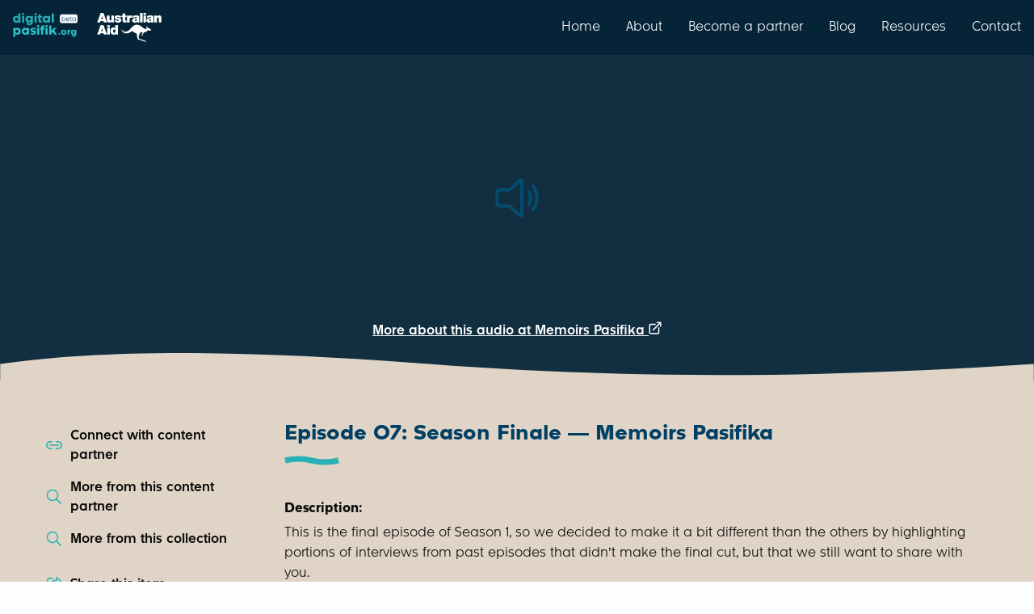

--- FILE ---
content_type: text/html; charset=utf-8
request_url: https://digitalpasifik.org/items/439430
body_size: 10729
content:
<!DOCTYPE html>
<html lang="en" xml:lang="en" xmlns="http://www.w3.org/1999/xhtml">
<head>
<meta charset="utf-8" />
<meta content="text/html; charset=UTF-8" http-equiv="Content-Type" />
<meta name="viewport" content="width=device-width, initial-scale=1.0" />

<title>
Episode 07: Season Finale — Memoirs Pasifika | Digital Pasifik
</title>
<meta name="description" content="This is the final episode of Season 1, so we decided to make it a bit different than the others by highlighting portions of interviews from past episodes that didn’t make the final cut, but that we still want to share with you.">
<meta property="og:url" content="https://digitalpasifik.org/items/439430">
<meta property="og:title" content="Episode 07: Season Finale — Memoirs Pasifika">
<meta property="og:description" content="This is the final episode of Season 1, so we decided to make it a bit different than the others by highlighting portions of interviews from past episodes that didn’t make the final cut, but that we still want to share with you.">
<meta property="og:image" content="/vite/assets/digital-pasifik-beta__dark-blue-C6StRLMz.jpg">
<meta property="og:type" content="article">
<meta name="twitter:url" content="https://digitalpasifik.org/items/439430">
<meta name="twitter:card" content="summary_large_image">
<meta name="twitter:site" content="@digitalpasifik">
<meta name="twitter:creator" content="@digitalpasifik">
<meta name="twitter:description" content="This is the final episode of Season 1, so we decided to make it a bit different than the others by highlighting portions of interviews from past episodes that didn’t make the final cut, but that we still want to share with you.">
<meta name="twitter:title" content="Episode 07: Season Finale — Memoirs Pasifika">
<meta name="twitter:image" content="/vite/assets/digital-pasifik-beta__dark-blue-C6StRLMz.jpg">


<meta name="csrf-param" content="authenticity_token" />
<meta name="csrf-token" content="ifhuWx-VAxw_O_MT_YIjiO7t0IViriFR6Pi4ma01y3zc2vSOUiGPOlY5IiiO5NptZHGq99zTvDCJWrgFHmr9HQ" />
<meta name="csp-nonce" content="ZmvQXoeJVEiegk2lqUwxdQ==" />
<link rel="icon" type="image/png" href="/vite/assets/digital-pasifik__favicon-dQ-Kx6c8.png" />
<link rel="apple-touch-icon" type="image/png" href="/vite/assets/digital-pasifik__apple-touch-icon-180x180-Vk7_hQ2p.png" />
<script src="https://www.googletagmanager.com/gtag/js?id=G-FJ0GPB9TP8" async="async"></script>
<script src="/vite/assets/ga4-ctwd-4Fo.js" crossorigin="anonymous" type="module"></script>
<link rel="stylesheet" href="/vite/assets/application-CxIAahsg.css" media="all" />
<script src="/vite/assets/application-YmDQbTzs.js" crossorigin="anonymous" type="module"></script><link rel="modulepreload" href="/vite/assets/jquery-qzel4N8z.js" as="script" crossorigin="anonymous">
<link rel="modulepreload" href="/vite/assets/_commonjsHelpers-BosuxZz1.js" as="script" crossorigin="anonymous">
</head>
<body>
<nav class="top-bar nav-bar show-for-large">
<div class="top-bar-left">
<ul class="menu">
<li class="padding-vertical-1">
<a href="https://digitalpasifik.org/"><img role="img" alt="digitalpasifik.org" width="80" src="/vite/assets/digital-pasifik-beta__aqua-Vi6OUeSL.webp" />
</a></li>
<li class="padding-vertical-2 padding-horizontal-1">
<img role="img" alt="australian aid" width="80" src="/vite/assets/australian-aid__white-Bpb83r2E.webp" />
</li>
</ul>
</div>
<div class="top-bar-right">
<ul class="menu">
<li>
<a class="navigation-link padding-vertical-3" href="https://digitalpasifik.org/">Home</a>
</li>
<li>
<a class="navigation-link padding-vertical-3" href="/about-us">About</a>
</li>
<li>
<a class="navigation-link padding-vertical-3" href="/partners">Become a partner</a>
</li>
<li>
<a class="navigation-link padding-vertical-3" href="/blog">Blog</a>
</li>
<li>
<a class="navigation-link padding-vertical-3" href="/resources">Resources</a>
</li>
<li>
<a class="navigation-link padding-vertical-3" href="/contact-us">Contact</a>
</li>
</ul>
</div>
</nav>

<div class="locations-mobile show-for-small">
<nav class="top-bar nav-bar hide-for-large">
<div class="top-bar-left">
<ul class="menu">
<li class="padding-vertical-1">
<a href="https://digitalpasifik.org/"><img role="img" alt="digitalpasifik.org" width="80" src="/vite/assets/digital-pasifik-beta__aqua-Vi6OUeSL.webp" />
</a></li>
<li class="padding-vertical-2 padding-horizontal-1">
<img role="img" alt="australian aid" width="80" src="/vite/assets/australian-aid__white-Bpb83r2E.webp" />
</li>
</ul>
</div>
<div class="top-bar-right">
<ul class="menu grid-x grid-padding-x">
<li class="cell shrink">
<button aria-label="menu" data-toggle="menu_mobile">
<img role="img" alt="menu" class="padding-1" src="/vite/assets/hamburger__white-DrR1RM7N.svg" />
</button>
</li>
</ul>
</div>
<div class="dropdown-pane full-width" data-alignment="right" data-auto-focus="true" data-close-on-click="true" data-dropdown="true" data-position="bottom" id="menu_mobile">
<div class="hide-for-large nav-menu-panel full-width margin-top-0">
<ul class="menu vertical">
<div class="text-right margin-right-1">
<li>
<a class="navigation-link padding-vertical-3" href="https://digitalpasifik.org/">Home</a>
</li>
</div>
<div class="text-right margin-right-1">
<li>
<a class="navigation-link padding-vertical-3" href="/about-us">About</a>
</li>
</div>
<div class="text-right margin-right-1">
<li>
<a class="navigation-link padding-vertical-3" href="/partners">Become a partner</a>
</li>
</div>
<div class="text-right margin-right-1">
<li>
<a class="navigation-link padding-vertical-3" href="/blog">Blog</a>
</li>
</div>
<div class="text-right margin-right-1">
<li>
<a class="navigation-link padding-vertical-3" href="/resources">Resources</a>
</li>
</div>
<div class="text-right margin-right-1">
<li>
<a class="navigation-link padding-vertical-3" href="/contact-us">Contact</a>
</li>
</div>
</ul>
<div class="wave wave-down">
<svg xmlns="http://www.w3.org/2000/svg" data-name="Layer 2" viewBox="0 0 3840 107.2" class="wave--blue-tiber">
  <g data-name="Layer 1">
    <path d="M3840,66.7c-372.1,54-903.9,54-1595.4,0-691.5-54-1439.6-54-2244.6,0H0V0H3840V66.7Z"></path>
  </g>
</svg>
</div>
</div>

</div>
</nav>
</div>


<div class="page-content-min-height flex-container flex-dir-column">
<main class="flex-child-grow flex-container flex-dir-column">
<div aria-labelledby="share-this-item-label" class="reveal tiny" data-reveal id="share-this-item">
<div class="grid-x padding-2">
<div class="cell auto">
<div class="reveal__heading margin-0" id="share-this-item-label">
Share this item
</div>
</div>
<div class="cell shrink">
<button aria-label="Close modal" class="margin-top-0" data-close="" type="button">
<strong aria-hidden="true">
X
</strong>
</button>
</div>
</div>
<div class="grid-x grid-padding-y flex-dir-column align-middle">
<div class="cell small-7 medium-11 large-9">
<a class="button success expanded button-with-svg" target="_blank" rel="noopener" href="https://www.facebook.com/sharer/sharer.php?u=https%3A%2F%2Fdigitalpasifik.org%2Fitems%2F439430&amp;src=sdkpreparse"><div class="flex-container align-center align-middle">
<div class="padding-right-1">
Share on Facebook
</div>
<img aria-hidden="true" src="/vite/assets/facebook-CNzkXEnH.svg" />
</div>
</a></div>
<div class="cell small-7 medium-11 large-9">
<a class="button success expanded button-with-svg" target="_blank" rel="noopener" aria-label="Share on X" href="https://twitter.com/intent/tweet?text=Episode 07: Season Finale — Memoirs Pasifika%0D%0Ahttps%3A%2F%2Fdigitalpasifik.org%2Fitems%2F439430&amp;tw_p=tweetbutton&amp;via=digitalpasifik&amp;hashtags=digitalpasifik"><div class="flex-container align-center align-middle">
<div class="padding-right-1">
Share on
</div>
<img aria-hidden="true" src="/vite/assets/x-CkMDaS0W.svg" />
</div>
</a></div>
<div class="cell small-7 medium-11 large-9">
<button class="button success js-copy-to-clipboard expanded button-with-svg" data-url="https://digitalpasifik.org/items/439430">
<div class="flex-container align-center align-middle">
<div class="padding-right-1">
Copy to clipboard
</div>
<img aria-hidden="true" src="/vite/assets/copy-to-clipboard-mCAAIj5l.svg" />
</div>
</button>
</div>
</div>
<div class="reveal__footer">
<div class="wave wave-down">
<svg xmlns="http://www.w3.org/2000/svg" data-name="Layer 2" viewBox="0 0 3840 107.2" class="wave--white">
  <g data-name="Layer 1">
    <path d="M3840,66.7c-372.1,54-903.9,54-1595.4,0-691.5-54-1439.6-54-2244.6,0H0V0H3840V66.7Z"></path>
  </g>
</svg>
</div>
</div>
</div>

<div aria-labelledby="contact-content-partner" class="reveal" data-reveal id="contact-content-partner">
<div class="grid-x grid-padding-x grid-padding-y margin-1">
<div class="cell auto">
<h1 class="h3 margin-0" id="contact-content-partner-heading">
Connect with Memoirs Pasifika
</h1>
</div>
<div class="cell shrink">
<button aria-label="Close modal" class="margin-top-0" data-close="" type="button">
<strong aria-hidden="true">
X
</strong>
</button>
</div>
<div class="cell margin-bottom-1">
<p>
Contact this content partner to get more information about this item.
</p>
</div>
<div class="cell small-6 medium-4 large-3">
<a target="_blank" rel="noopener" class="button blue expanded" href="https://www.memoirspasifika.com/"><div class="flex-container align-center align-middle">
<div class="padding-right-1">
Website
</div>
<img height="20" width="20" src="/vite/assets/website-BSPJtAwv.svg" />
</div>
</a></div>
</div>
<div class="reveal__footer margin-top-0">
<div class="wave wave-down">
<svg xmlns="http://www.w3.org/2000/svg" data-name="Layer 2" viewBox="0 0 3840 107.2" class="wave--white">
  <g data-name="Layer 1">
    <path d="M3840,66.7c-372.1,54-903.9,54-1595.4,0-691.5-54-1439.6-54-2244.6,0H0V0H3840V66.7Z"></path>
  </g>
</svg>
</div>
</div>
</div>

<div class="grid-x align-center item-header">
<div class="margin-top-6">
<div class="grid-x">
<div class="cell auto"></div>
<div class="cell shrink">
<a target="_blank" rel="noopener" class="external" href="https://www.memoirspasifika.com/episodes/episode-07-season-finale-nfh9l-neafg-ckwz4-ay2bn"><div class="item-header__image-wrapper flex-container align-center audio">
<div class="placeholder">
<svg xmlns="http://www.w3.org/2000/svg" width="64" height="64" viewBox="0 0 16 16" fill="none">
<path d="M9.99992 2.83334C9.99992 2.11334 9.15058 1.73267 8.61325 2.21001L5.61792 4.87334C5.52649 4.95479 5.40836 4.99986 5.28592 5.00001H2.83325C2.43566 5.00001 2.05433 5.15786 1.77306 5.43887C1.4918 5.71989 1.33361 6.10108 1.33325 6.49867V9.49667C1.33325 9.8945 1.49129 10.276 1.77259 10.5573C2.0539 10.8386 2.43543 10.9967 2.83325 10.9967H5.28658C5.40903 10.9968 5.52716 11.0419 5.61859 11.1233L8.61258 13.7853C9.14992 14.2633 9.99992 13.882 9.99992 13.1627V2.83334ZM6.28325 5.62001L8.99992 3.20401V12.792L6.28325 10.3767C6.00871 10.1324 5.65406 9.99743 5.28658 9.99734H2.83325C2.70064 9.99734 2.57347 9.94466 2.4797 9.85089C2.38593 9.75712 2.33325 9.62995 2.33325 9.49734V6.49867C2.33325 6.36606 2.38593 6.23889 2.4797 6.14512C2.57347 6.05135 2.70064 5.99867 2.83325 5.99867H5.28658C5.65397 5.99876 6.00861 5.86402 6.28325 5.62001ZM12.6613 3.93134C12.7678 3.85241 12.9013 3.81902 13.0325 3.83853C13.1636 3.85803 13.2816 3.92882 13.3606 4.03534C14.2108 5.18212 14.6688 6.57241 14.6666 8.00001C14.6686 9.42767 14.2104 10.818 13.3599 11.9647C13.3213 12.0185 13.2723 12.0642 13.2158 12.0989C13.1593 12.1337 13.0965 12.1569 13.031 12.1671C12.9655 12.1774 12.8986 12.1745 12.8342 12.1587C12.7699 12.1428 12.7093 12.1143 12.656 12.0749C12.6027 12.0354 12.5578 11.9857 12.524 11.9287C12.4901 11.8717 12.4678 11.8086 12.4586 11.7429C12.4493 11.6773 12.4532 11.6104 12.4701 11.5463C12.4869 11.4821 12.5163 11.422 12.5566 11.3693C13.2794 10.3949 13.6687 9.21328 13.6666 8.00001C13.6685 6.78696 13.2793 5.60562 12.5566 4.63134C12.5174 4.57853 12.4891 4.51851 12.4732 4.45473C12.4572 4.39095 12.454 4.32465 12.4637 4.25963C12.4735 4.19461 12.4959 4.13215 12.5298 4.07582C12.5637 4.01949 12.6084 3.97039 12.6613 3.93134ZM11.4286 5.57934C11.4863 5.54803 11.5497 5.52839 11.615 5.52157C11.6803 5.51474 11.7463 5.52085 11.8093 5.53954C11.8723 5.55824 11.9309 5.58916 11.9819 5.63053C12.0329 5.67191 12.0753 5.72292 12.1066 5.78067C12.4639 6.44134 12.6666 7.19734 12.6666 8.00001C12.6677 8.77467 12.4752 9.53733 12.1066 10.2187C12.0753 10.2765 12.033 10.3275 11.982 10.3689C11.931 10.4104 11.8724 10.4413 11.8094 10.4601C11.7465 10.4788 11.6804 10.485 11.6151 10.4783C11.5497 10.4715 11.4864 10.4519 11.4286 10.4207C11.3708 10.3894 11.3197 10.3471 11.2783 10.2961C11.2369 10.2451 11.2059 10.1865 11.1872 10.1235C11.1684 10.0605 11.1622 9.99451 11.169 9.92917C11.1758 9.86383 11.1953 9.80045 11.2266 9.74267C11.5066 9.22467 11.6666 8.63134 11.6666 7.99934C11.6673 7.39087 11.5161 6.79186 11.2266 6.25667C11.1636 6.14005 11.1495 6.0032 11.1874 5.87619C11.2253 5.74919 11.312 5.64241 11.4286 5.57934Z" fill="#034d6e"></path>
</svg>
</div>
</div>
</a></div>
<div class="cell auto"></div>
</div>
<div class="text-center text-color--white margin-2">
<a target="_blank" rel="noopener" class="external" href="https://www.memoirspasifika.com/episodes/episode-07-season-finale-nfh9l-neafg-ckwz4-ay2bn">More about this audio at Memoirs Pasifika
</a><svg xmlns="http://www.w3.org/2000/svg" xmlns:xlink="http://www.w3.org/1999/xlink" width="16" height="16" viewBox="0 0 21 20" version="1.1">
    <title>C6ED1FCD-CD72-4643-8B37-1933F1DA8BE3</title>
    <defs>
        <filter id="filter-1">
            <feColorMatrix in="SourceGraphic" type="matrix" values="0 0 0 0 1.000000 0 0 0 0 1.000000 0 0 0 0 1.000000 0 0 0 1.000000 0"></feColorMatrix>
        </filter>
    </defs>
    <g id="38.-Image-Details--Thumbnail-Hover-State" stroke="none" stroke-width="1" fill="none" fill-rule="evenodd">
        <g id="Item-Page-Hover-Large-2" transform="translate(-700.000000, -378.000000)">
            <g id="Group" transform="translate(305.000000, 378.000000)">
                <g filter="url(#filter-1)" id="icons/people-sharp-copy-15">
                    <g transform="translate(395.000000, 0.000000)">
                        <g id="unicons/external-link-alt" transform="translate(0.500000, 0.000000)" fill="#000000" fill-rule="nonzero">
                            <path d="M16,8.82 C15.4477153,8.82 15,9.26771525 15,9.82 L15,17 C15,17.5522847 14.5522847,18 14,18 L3,18 C2.44771525,18 2,17.5522847 2,17 L2,6 C2,5.44771525 2.44771525,5 3,5 L10.18,5 C10.7322847,5 11.18,4.55228475 11.18,4 C11.18,3.44771525 10.7322847,3 10.18,3 L3,3 C1.34314575,3 -4.4408921e-16,4.34314575 -4.4408921e-16,6 L-4.4408921e-16,17 C-4.4408921e-16,18.6568542 1.34314575,20 3,20 L14,20 C15.6568542,20 17,18.6568542 17,17 L17,9.82 C17,9.26771525 16.5522847,8.82 16,8.82 Z M19.92,0.62 C19.8185251,0.375650681 19.6243493,0.181474922 19.38,0.08 C19.2597777,0.0287590253 19.1306773,0.00157998741 19,0 L13,0 C12.4477153,0 12,0.44771525 12,1 C12,1.55228475 12.4477153,2 13,2 L16.59,2 L6.29,12.29 C6.10068735,12.4777666 5.99420168,12.7333625 5.99420168,13 C5.99420168,13.2666375 6.10068735,13.5222334 6.29,13.71 C6.4777666,13.8993127 6.73336246,14.0057983 7,14.0057983 C7.26663754,14.0057983 7.5222334,13.8993127 7.71,13.71 L18,3.41 L18,7 C18,7.55228475 18.4477153,8 19,8 C19.5522847,8 20,7.55228475 20,7 L20,1 C19.99842,0.869322743 19.971241,0.740222313 19.92,0.62 Z" id="Shape"></path>
                        </g>
                    </g>
                </g>
            </g>
        </g>
    </g>
</svg>
</div>
<div class="wave wave-container">
<svg xmlns="http://www.w3.org/2000/svg" data-name="Layer 2" viewBox="0 0 3840 107.2" class="wave--wafer">
  <g data-name="Layer 1">
    <path d="M0,40.5c372.1-54,903.9-54,1595.4,0,691.5,54,1439.6,54,2244.6,0h0V107.2H0V40.5Z"></path>
  </g>
</svg>
</div>
</div>
</div>

<div class="page-section page-section--light">
<div class="grid-container">
<div class="grid-x grid-padding-x">
<div class="cell large-3 small-order-2 large-order-1 padding-right-6">
<div class="page-controls grid-y grid-padding-y">
<div class="cell">
<a data-open="contact-content-partner" href="#"><div class="grid-x">
<img class="cell shrink padding-right-1" alt="" src="/vite/assets/connect__mid-blue-BchQS2Bm.svg" />
<div class="cell auto">
Connect with content partner
</div>
</div>
</a></div>
<div class="cell">
<a href="/content_partners/memoirs-pasifika"><div class="grid-x">
<img class="cell shrink padding-right-1" alt="" src="/vite/assets/magnifying__mid-blue-ouBr_1e5.svg" />
<div class="cell auto">
More from this content partner
</div>
</div>
</a></div>
<div class="cell">
<a href="/search?collection%5B%5D=Memoirs+Pasifika"><div class="grid-x">
<img class="cell shrink padding-right-1" alt="" src="/vite/assets/magnifying__mid-blue-ouBr_1e5.svg" />
<div class="cell auto">
More from this collection
</div>
</div>
</a></div>
<div class="cell show-for-large"></div>
<div class="cell">
<a data-open="share-this-item" href="#"><div class="grid-x">
<img class="cell shrink padding-right-1" alt="" src="/vite/assets/share__mid-blue-AaGKeLYL.svg" />
<div class="cell auto">
Share this item
</div>
</div>
</a></div>
<div class="cell">
<a target="_blank" rel="noopener" href="mailto:digitalpasifik@dia.govt.nz?body=Talofa%2C%20Ni%20sa%20Bula%2C%20Kia%20orana%2C%0A%0AThanks%20for%20submitting%20a%20review%20request%20to%20the%20team.%20To%20help%20us%20process%20your%20review%20quickly%20please%20let%20us%20know%20a%20few%20details%20using%20this%20email.%20When%20you%20press%20%E2%80%9CSend%E2%80%9D%20the%20email%20will%20be%20on%20its%20way%20to%20us.%0A%0A1.%20Your%20contact%20details%20-%20an%20email%20address%20is%20all%20we%20need.%0A2.%20In%20the%20subject%20we%27ve%20included%20a%20link%20to%20the%20item%20record%20on%20our%20site%2C%20but%20please%20add%20any%20other%20description%20or%20details%20of%20the%20item%20if%20you%20wish.%0A3.%20If%20the%20review%20request%20relates%20to%20a%20copyright%2C%20evidence%20that%20you%20are%20the%20rights%20holder%20or%20their%20agent%0A4.%20Please%20provide%20the%20reason%20for%20your%20request%2C%20for%20example%2C%20copyright%2C%20privacy%2C%20data%20protection%2C%20obscenity%20or%20defamation.%0AThanks%20for%20reaching%20out%20to%20us%2C%20we%20look%20forward%20to%20having%20a%20conversation%20about%20your%20review%20request%20soon.%0A%0AIf%20you%20had%20any%20other%20questions%20about%20what%20happens%20next%2C%20please%20check%20https%3A%2F%2Fdigitalpasifik.org%2Fabout-us%23our-review-procedure%20and%20https%3A%2F%2Fdigitalpasifik.org%2Fabout-us%23our-review-process%29.%0A%0ANg%C4%81%20mihi%20nui%2C%0A&amp;subject=Re%20%5Bhttps%3A%2F%2Fdigitalpasifik.org%2Fitems%2F439430%5D"><span data-tooltip="true" tabindex="0" title="If you have a concern or objection to this record, this option opens an email to let us know."><div class="grid-x">
<img class="cell shrink padding-right-1" alt="" src="/vite/assets/shield__mid-blue-BrXtjJH5.svg" />
<div class="cell auto">
Report this item
</div>
</div>
</span></a></div>
<div class="cell show-for-large"></div>
<div class="cell show-for-large">
<a class="js-scroll-to-usage-rights-accordion" href="#"><div class="grid-x">
<img class="cell shrink padding-right-1" alt="" src="/vite/assets/copyright__mid-blue-DNYB__7n.svg" />
<div class="cell auto">
Copyright & Usage terms
</div>
</div>
</a></div>
</div>

</div>
<div class="cell large-9 small-order-1 large-order-2">
<h1 class="h3 swish">
Episode 07: Season Finale — Memoirs Pasifika
</h1>
<dl>
<dt>
<strong>
Description:
</strong>
</dt>
<dd class="margin-bottom-1">
This is the final episode of Season 1, so we decided to make it a bit different than the others by highlighting portions of interviews from past episodes that didn’t make the final cut, but that we still want to share with you.
</dd>

<dt>
<strong>
Location:
</strong>
</dt>
<dd class="margin-bottom-1">
Guam
</dd>

<dt>
<strong>
Collections:
</strong>
</dt>
<dd class="margin-bottom-1">
Memoirs Pasifika
</dd>

<dt>
<strong>
Content partner:
</strong>
</dt>
<dd class="margin-bottom-1">
Memoirs Pasifika
</dd>

<dt>
<strong>
Availability:
</strong>
</dt>
<dd class="margin-bottom-1">
Not specified
</dd>

</dl>
<div class="margin-bottom-4">
<ul class="accordion accordion--transparent-background accordion--blue-color no-bullet padding-vertical-1 padding-horizontal-2 usage-information-accordion" data-accordion="true" data-allow-all-closed="true">
<li class="accordion-item" data-accordion-item="true">
<a class="accordion-title padding-vertical-2" href="#">
<div class="grid-x grid-padding-x grid-padding-y align-middle padding-right-1">
<div class="cell shrink">
<img role="img" alt="Unknown" loading="lazy" width="50" height="50" src="/vite/assets/information__dark-blue-DVbG3-hc.svg" />
</div>
<div class="cell auto">
<div class="h4 margin-0">
Copyright status: Unknown
</div>
<span>
Find out more about what you are able to do with this item
</span>
</div>
</div>
</a>
<div class="accordion-content margin-vertical-2" data-tab-content="true" id="usage-rights">
<div class="margin-bottom-2">
We haven't been able to determine the rights status of this item. It <b>may</b> be suitable for sharing, modification and commercial use, but you will need to check with <a href="/content_partners/memoirs-pasifika">Memoirs Pasifika</a> about its specific terms of use, and may need to undertake research to find the creator and publisher of each object to determine this. For more information, please see our <a href='/terms-of-use'>use and reuse page.</a>.
</div>
<div class="h4 margin-bottom-1">
What can I do with this item?
</div>
<div class="margin-vertical-3">
<div class="grid-x grid-padding-x align-top">
<div class="cell shrink">
<img role="img" alt="Non-infringing use" loading="lazy" width="50" height="50" src="/vite/assets/person-with-checkbox__mid-blue-CvUOazJZ.svg" />
</div>
<div class="cell auto">
<div class="h4 margin-0">
Non-infringing use
</div>
<span>
<a href="http://www.legislation.govt.nz/act/public/1994/0143/117.0/DLM345634.html">NZ copyright law</a> does not prevent every use of a copyright work, and this item may be hosted by an international institute or organisation. You should consider what you can and cannot do with a copyright work.
</span>
</div>
</div>

</div>
<div class="margin-vertical-3">
<div class="grid-x grid-padding-x align-top">
<div class="cell shrink">
<img role="img" alt="Check before sharing" loading="lazy" width="50" height="50" src="/vite/assets/sharing__dark-blue-DF2e-C1R.svg" />
</div>
<div class="cell auto">
<div class="h4 margin-0">
Check before sharing
</div>
<span>
You'll need to confirm with the copyright holder before copying and/or sharing this item with others. This includes posting it on your blog, using it in a presentation, or any other public use.
</span>
</div>
</div>

</div>
<div class="margin-vertical-3">
<div class="grid-x grid-padding-x align-top">
<div class="cell shrink">
<img role="img" alt="Check before modifying" loading="lazy" width="50" height="50" src="/vite/assets/modification__dark-blue-DHXOuf0L.svg" />
</div>
<div class="cell auto">
<div class="h4 margin-0">
Check before modifying
</div>
<span>
You'll need to confirm with the copyright holder before modifying, remixing, or building upon this item.
</span>
</div>
</div>

</div>
<div class="margin-vertical-3">
<div class="grid-x grid-padding-x align-top">
<div class="cell shrink">
<img role="img" alt="Check about commercial use" loading="lazy" width="50" height="50" src="/vite/assets/commercial-use__dark-blue-DKkyWrvq.svg" />
</div>
<div class="cell auto">
<div class="h4 margin-0">
Check about commercial use
</div>
<span>
You'll need to confirm with the copyright holder using this item for commercial purposes.
</span>
</div>
</div>

</div>
</div>
</li>
</ul>

</div>
</div>
</div>
</div>
<div class="wave">
<svg xmlns="http://www.w3.org/2000/svg" data-name="Layer 2" viewBox="0 0 3840 107.2" class="wave--pearl-bush">
  <g data-name="Layer 1">
    <path d="M0,40.5c372.1-54,903.9-54,1595.4,0,691.5,54,1439.6,54,2244.6,0h0V107.2H0V40.5Z"></path>
  </g>
</svg>
</div>
</div>
<div class="page-section page-section--pearl-bush">
<div class="grid-container">
<div class="grid-x grid-padding-x">
<div class="cell large-9 large-offset-3">
<div class="padding-vertical-0">
<div class="callout secondary">
<div class="h4">
Remember or recognise anything about this item? Let us know!
</div>
<p class="margin-top-1 margin-bottom-2">
We would love to share your stories, thoughts, and memories on digitalpasifik.org
</p>
<a href="/items/439430/user_contribution_submission/about#main"><div class="button margin-0 test-contribute-button" type="button">
Contribute your story
</div>
</a></div>

</div>
</div>
</div>
</div>
<div class="wave">
<svg xmlns="http://www.w3.org/2000/svg" data-name="Layer 2" viewBox="0 0 3840 107.2" class="wave--wafer">
  <g data-name="Layer 1">
    <path d="M0,40.5c372.1-54,903.9-54,1595.4,0,691.5,54,1439.6,54,2244.6,0h0V107.2H0V40.5Z"></path>
  </g>
</svg>
</div>
</div>
<div class="page-section page-section--light">
<div class="grid-container">
<div class="grid-x grid-padding-x">
<div class="cell large-9 large-offset-3">
<span class="h3">Related items</span>
<div class="grid-x grid-padding-x grid-padding-y padding-top-2" data-equalize-by-row="true" data-equalize-on="medium" data-equalizer="metadata">
<div class="cell medium-4">
<a class="card card--align-justify related-item" data-equalizer-watch="true" href="/items/181993"><div class="grid-x height-100">
<div class="cell card__image padding-1 flex-container align-center align-middle">
<img alt="" loading="lazy" src="https://images/icons/categories/volume-high.svg">
</div>
<div class="cell card__content padding-2" data-equalizer-watch="metadata">
<div>
<div class="h4 margin-0 card__title">
Episode 03: Operation New Life — Memoirs Pasifika
</div>
<div class="card__subtitle margin-vertical-1">
Memoirs Pasifika
</div>
</div>
<div class="margin-top-1">
<span class="card__tag text-color--dark-blue margin-top-1">
Audio
</span>
<span class="card__tag text-color--dark-blue margin-top-1">
Guam
</span>
</div>
</div>
</div>
</a>
</div>
<div class="cell medium-4">
<a class="card card--align-justify related-item" data-equalizer-watch="true" href="/items/399884"><div class="grid-x height-100">
<div class="cell card__image padding-1 flex-container align-center align-middle">
<img alt="" loading="lazy" src="https://images/icons/categories/volume-high.svg">
</div>
<div class="cell card__content padding-2" data-equalizer-watch="metadata">
<div>
<div class="h4 margin-0 card__title">
Episode 06: Revival of Traditional Seafaring in the Marianas — Memoirs Pasifika
</div>
<div class="card__subtitle margin-vertical-1">
Memoirs Pasifika
</div>
</div>
<div class="margin-top-1">
<span class="card__tag text-color--dark-blue margin-top-1">
Audio
</span>
<span class="card__tag text-color--dark-blue margin-top-1">
Guam
</span>
</div>
</div>
</div>
</a>
</div>
<div class="cell medium-4">
<a class="card card--align-justify related-item" data-equalizer-watch="true" href="/items/181991"><div class="grid-x height-100">
<div class="cell card__image padding-1 flex-container align-center align-middle">
<img alt="" loading="lazy" src="https://images/icons/categories/volume-high.svg">
</div>
<div class="cell card__content padding-2" data-equalizer-watch="metadata">
<div>
<div class="h4 margin-0 card__title">
Episode 1: Christmas Odyssey in Vietnam — Memoirs Pasifika
</div>
<div class="card__subtitle margin-vertical-1">
Memoirs Pasifika
</div>
</div>
<div class="margin-top-1">
<span class="card__tag text-color--dark-blue margin-top-1">
Audio
</span>
<span class="card__tag text-color--dark-blue margin-top-1">
Guam
</span>
</div>
</div>
</div>
</a>
</div>
</div>

</div>
</div>
</div>
</div>
<div class="ga-tracking-data hide">
<div class="ga-tracking-data__display-collection">
Memoirs Pasifika
</div>
<div class="ga-tracking-data__content-partners">
Memoirs Pasifika
</div>
</div>

</main>
<div class="reveal medium" data-close-on-click="false" data-close-on-esc="false" data-reveal id="cultural_warning">
<div class="reveal__body">
<div class="grid-x">
<div class="cell">
<div class="reveal__heading">
Welcome and warm Pasifik greetings
</div>
<p class="margin-bottom-1">
The information on this site has been gathered from our content partners.
</p>
<p class="margin-bottom-1">
The names, terms, and labels that we present on the site may contain images or voices of deceased persons and may also reflect the bias, norms, and perspective of the period of time in which they were created. We accept that these may not be appropriate today.
</p>
<p class="margin-bottom-1">
If you have any concerns or questions about an item, please <a href="/contact-us">contact us</a>.
</p>
<button class="button margin-top-1" data-close="" type="button">
Ok, I've got it
</button>
</div>
</div>
</div>
<div class="reveal__footer">
<div class="wave wave-down">
<svg xmlns="http://www.w3.org/2000/svg" data-name="Layer 2" viewBox="0 0 3840 107.2" class="wave--white">
  <g data-name="Layer 1">
    <path d="M3840,66.7c-372.1,54-903.9,54-1595.4,0-691.5-54-1439.6-54-2244.6,0H0V0H3840V66.7Z"></path>
  </g>
</svg>
</div>
</div>
</div>

<footer class="footer padding-bottom-3">
<div class="wave wave-down">
<svg xmlns="http://www.w3.org/2000/svg" data-name="Layer 2" viewBox="0 0 3840 107.2" class="wave--wafer">
  <g data-name="Layer 1">
    <path d="M3840,66.7c-372.1,54-903.9,54-1595.4,0-691.5-54-1439.6-54-2244.6,0H0V0H3840V66.7Z"></path>
  </g>
</svg>
</div>
<div class="grid-container">
<div class="grid-x">
<div class="cell small-11 large-12">
<div class="grid-x align-middle padding-top-1">
<div class="cell large-auto">
<div class="grid-x">
<div class="cell">
<a class="nav-link padding-vertical-1 padding-horizontal-0" href="/about-us">About</a>
</div>
<div class="cell">
<a class="nav-link padding-vertical-1 padding-horizontal-0" href="/terms-of-use">Terms of Use</a>
</div>
<div class="cell">
<a class="nav-link padding-vertical-1 padding-horizontal-0" href="/contact-us">Contact</a>
</div>
</div>
</div>
<div class="cell large-shrink">
<div class="grid-x grid-padding-x margin-top-2">
<div class="cell shrink">
<a target="_blank" rel="noopener" class="nav-link button-with-svg padding-0" href="https://twitter.com/digitalpasifik/"><svg xmlns="http://www.w3.org/2000/svg" xmlns:xlink="http://www.w3.org/1999/xlink" width="24" height="24" viewBox="0 0 20 18" version="1.1">
    <title>twitter-white</title>
    <g stroke="none" stroke-width="1" fill="none" fill-rule="evenodd">
        <g transform="translate(-43.000000, -199.000000)" fill="#FFFFFF" fill-rule="nonzero">
            <path d="M63,201.8 C62.2483371,202.126095 61.4534278,202.341663 60.64,202.44 C61.4981729,201.927321 62.1412717,201.120783 62.45,200.17 C61.6435521,200.650063 60.7607621,200.988297 59.84,201.17 C58.5741776,199.797283 56.5407201,199.453258 54.8937898,200.333189 C53.2468594,201.213121 52.4025172,203.094713 52.84,204.91 C49.5423606,204.743207 46.4707187,203.183758 44.39,200.62 C44.0291374,201.250169 43.8395193,201.963822 43.84,202.69 C43.8374011,204.059711 44.5206125,205.339794 45.66,206.1 C45.0079774,206.082259 44.3698857,205.907299 43.8,205.59 L43.8,205.64 C43.8100749,207.58798 45.189431,209.259927 47.1,209.64 C46.7432555,209.748567 46.372875,209.805807 46,209.81 C45.7418902,209.806985 45.4844222,209.783578 45.23,209.74 C45.7709758,211.406143 47.3085575,212.546282 49.06,212.58 C47.6172026,213.715267 45.8358835,214.334856 44,214.34 C43.6657353,214.341096 43.3317356,214.321056 43,214.28 C44.8744284,215.490257 47.0588128,216.132723 49.29,216.13 C52.400263,216.1623 55.392978,214.943081 57.5952038,212.746497 C59.7974296,210.549913 61.0243212,207.560336 61,204.45 C61,204.28 61,204.1 61,203.92 C61.7846953,203.334811 62.4614745,202.617425 63,201.8 L63,201.8 Z" id="twitter-white"></path>
        </g>
    </g>
</svg>
</a></div>
<div class="cell shrink">
<a target="_blank" rel="noopener" class="nav-link button-with-svg padding-0" href="https://facebook.com/digitalpasifik/"><svg xmlns="http://www.w3.org/2000/svg" xmlns:xlink="http://www.w3.org/1999/xlink" width="24" height="24" viewBox="0 0 20 20" version="1.1">
    <title>facebook-white</title>
    <g stroke="none" stroke-width="1" fill="none" fill-rule="evenodd">
        <g transform="translate(-83.000000, -198.000000)" fill="#FFFFFF" fill-rule="nonzero">
            <path d="M101.9,198 L84.1,198 C83.4924868,198 83,198.492487 83,199.1 L83,216.9 C83,217.191738 83.1158925,217.471527 83.3221825,217.677817 C83.5284726,217.884107 83.8082619,218 84.1,218 L93.68,218 L93.68,210.25 L91.08,210.25 L91.08,207.25 L93.68,207.25 L93.68,205 C93.5709788,203.930715 93.9401075,202.867914 94.6884652,202.096411 C95.4368228,201.324908 96.4878914,200.923589 97.56,201 C98.3383269,200.99521 99.1162832,201.035277 99.89,201.12 L99.89,203.82 L98.3,203.82 C97.04,203.82 96.8,204.42 96.8,205.29 L96.8,207.22 L99.8,207.22 L99.41,210.22 L96.8,210.22 L96.8,218 L101.9,218 C102.191738,218 102.471527,217.884107 102.677817,217.677817 C102.884107,217.471527 103,217.191738 103,216.9 L103,199.1 C103,198.808262 102.884107,198.528473 102.677817,198.322183 C102.471527,198.115893 102.191738,198 101.9,198 Z" id="facebook-white"></path>
        </g>
    </g>
</svg>
</a></div>
<div class="cell shrink">
<a target="_blank" rel="noopener" class="nav-link button-with-svg padding-0" href="https://www.youtube.com/channel/UCMRMAKRcdE6klFZ2iu5AcWg"><svg xmlns="http://www.w3.org/2000/svg" xmlns:xlink="http://www.w3.org/1999/xlink" width="24" height="24" viewBox="0 0 22 16" version="1.1">
    <title>youtube-white</title>
    <g stroke="none" stroke-width="1" fill="none" fill-rule="evenodd">
        <g transform="translate(-123.000000, -200.000000)" fill="#FFFFFF" fill-rule="nonzero">
            <path d="M145,205.71 C145.049451,204.278653 144.73643,202.858017 144.09,201.58 C143.651405,201.055599 143.042717,200.70171 142.37,200.58 C139.587522,200.327525 136.793531,200.224044 134,200.27 C131.216646,200.221958 128.432708,200.3221 125.66,200.57 C125.11182,200.669717 124.604518,200.926842 124.2,201.31 C123.3,202.14 123.2,203.56 123.1,204.76 C122.954912,206.917564 122.954912,209.082436 123.1,211.24 C123.12893,211.915406 123.229494,212.585831 123.4,213.24 C123.520575,213.745066 123.764523,214.212346 124.11,214.6 C124.517268,215.003456 125.036384,215.275208 125.6,215.38 C127.755916,215.646119 129.928217,215.756405 132.1,215.71 C135.6,215.76 138.67,215.71 142.3,215.43 C142.877456,215.331646 143.411191,215.059545 143.83,214.65 C144.109961,214.369917 144.31908,214.027098 144.44,213.65 C144.797628,212.552617 144.973282,211.40411 144.96,210.25 C145,209.69 145,206.31 145,205.71 Z M131.74,210.85 L131.74,204.66 L137.66,207.77 C136,208.69 133.81,209.73 131.74,210.85 Z" id="youtube-white"></path>
        </g>
    </g>
</svg>
</a></div>
</div>
</div>
</div>
<div class="grid-x grid-padding-x align-middle margin-top-1 margin-bottom-1">
<div class="cell large-7">
<div class="grid-x grid-padding-x align-middle">
<div class="cell large-5">
<a class="footer__logo footer__logo--tall margin-top-2" href="https://www.dfat.gov.au/aid/australias-development-program"><img role="img" alt="Australian Government logo" loading="lazy" src="/vite/assets/australian-government__white-CCqYlIP6.svg" />
</a></div>
<div class="cell auto">
<div class="grid-x grid-padding-x">
<div class="cell large-6 margin-top-2">
<a class="footer__logo" href="https://natlib.govt.nz/"><img role="img" alt="National Library of New Zealand" loading="lazy" src="/vite/assets/national-library__white-D9QG7Z7G.webp" />
</a></div>
<div class="cell large-6 margin-top-2">
<a class="footer__logo" href="https://www.nla.gov.au"><img role="img" alt="National Library of Australia" loading="lazy" src="/vite/assets/nla__white-o0eCP-yy.webp" />
</a></div>
</div>
</div>
</div>
</div>
<div class="cell auto">
<p class="text-color--white text-small padding-top-2">
digitalpasifik.org is supported by the Australian Government and implemented by the National Library of New Zealand | Te Puna Mātauranga o Aotearoa in collaboration with the National Library of Australia
</p>
</div>
</div>
</div>
<div class="cell auto hide-for-large"></div>
</div>
</div>
</footer>

</div>
</body>
</html>


--- FILE ---
content_type: image/svg+xml
request_url: https://digitalpasifik.org/vite/assets/australian-government__white-CCqYlIP6.svg
body_size: 25601
content:
<svg width="187" height="46" viewBox="0 0 187 46" fill="none" xmlns="http://www.w3.org/2000/svg" xmlns:xlink="http://www.w3.org/1999/xlink">
<rect width="187" height="46" fill="url(#pattern0)"/>
<defs>
<pattern id="pattern0" patternContentUnits="objectBoundingBox" width="1" height="1">
<use xlink:href="#image0" transform="translate(0 -0.00137681) scale(0.00166667 0.00677536)"/>
</pattern>
<image id="image0" width="600" height="148" xlink:href="[data-uri]"/>
</defs>
</svg>


--- FILE ---
content_type: image/svg+xml
request_url: https://digitalpasifik.org/vite/assets/copyright__mid-blue-DNYB__7n.svg
body_size: 236
content:
<svg width="24" height="25" viewBox="0 0 24 25" fill="none" xmlns="http://www.w3.org/2000/svg">
<path d="M11.9008 17.6688C9.40078 17.6688 7.30078 15.5688 7.30078 12.9688C7.30078 10.3688 9.40078 8.2688 11.9008 8.2688C13.4008 8.2688 14.7008 8.9688 15.6008 10.1688C15.8008 10.4688 15.8008 10.9688 15.4008 11.1688C15.1008 11.3688 14.6008 11.3688 14.4008 10.9688C13.8008 10.1688 12.9008 9.6688 11.9008 9.6688C10.1008 9.6688 8.70078 11.1688 8.70078 12.9688C8.70078 14.7688 10.1008 16.2688 11.9008 16.2688C12.9008 16.2688 13.8008 15.7688 14.4008 14.9688C14.6008 14.6688 15.1008 14.5688 15.4008 14.7688C15.7008 14.9688 15.8008 15.4688 15.6008 15.7688C14.7008 16.9688 13.3008 17.6688 11.9008 17.6688Z" fill="#2BB1B8"/>
<path d="M12 22.9688C6.5 22.9688 2 18.4688 2 12.9688C2 7.46875 6.5 2.96875 12 2.96875C17.5 2.96875 22 7.46875 22 12.9688C22 18.4688 17.5 22.9688 12 22.9688ZM12 4.36875C7.3 4.36875 3.4 8.26875 3.4 12.9688C3.4 17.6687 7.3 21.5688 12 21.5688C16.7 21.5688 20.6 17.6687 20.6 12.9688C20.6 8.26875 16.7 4.36875 12 4.36875Z" fill="#2BB1B8"/>
</svg>


--- FILE ---
content_type: image/svg+xml
request_url: https://digitalpasifik.org/vite/assets/magnifying__mid-blue-ouBr_1e5.svg
body_size: 555
content:
<svg width="24" height="24" viewBox="0 0 24 24" fill="none" xmlns="http://www.w3.org/2000/svg">
<path d="M9.99987 2.75C11.37 2.74983 12.7121 3.13789 13.8707 3.86922C15.0292 4.60054 15.9569 5.64519 16.5461 6.88212C17.1353 8.11905 17.362 9.49762 17.1998 10.8581C17.0376 12.2186 16.4933 13.5052 15.6299 14.569L20.5299 19.469C20.6644 19.6027 20.7433 19.7823 20.7507 19.9718C20.7581 20.1613 20.6934 20.3466 20.5697 20.4903C20.446 20.6341 20.2725 20.7256 20.084 20.7465C19.8955 20.7674 19.7061 20.7161 19.5539 20.603L19.4699 20.53L14.5689 15.63C13.6677 16.3611 12.6043 16.8653 11.4679 17.1C10.3315 17.3348 9.15532 17.2934 8.03824 16.9793C6.92116 16.6651 5.89581 16.0874 5.04836 15.2947C4.20091 14.502 3.55611 13.5175 3.16816 12.4238C2.7802 11.3302 2.66043 10.1594 2.8189 9.00989C2.97738 7.86035 3.40947 6.76565 4.07886 5.81778C4.74825 4.8699 5.63539 4.09655 6.66571 3.56272C7.69604 3.02889 8.83946 2.75018 9.99987 2.75ZM9.99987 4.25C9.24476 4.25 8.49706 4.39873 7.79944 4.68769C7.10181 4.97666 6.46794 5.4002 5.934 5.93414C5.40006 6.46807 4.97652 7.10195 4.68756 7.79957C4.39859 8.49719 4.24987 9.2449 4.24987 10C4.24987 10.7551 4.39859 11.5028 4.68756 12.2004C4.97652 12.8981 5.40006 13.5319 5.934 14.0659C6.46794 14.5998 7.10181 15.0233 7.79944 15.3123C8.49706 15.6013 9.24476 15.75 9.99987 15.75C11.5249 15.75 12.9874 15.1442 14.0657 14.0659C15.1441 12.9875 15.7499 11.525 15.7499 10C15.7499 8.47501 15.1441 7.01247 14.0657 5.93414C12.9874 4.8558 11.5249 4.25 9.99987 4.25Z" fill="#2BB1B8"/>
</svg>
